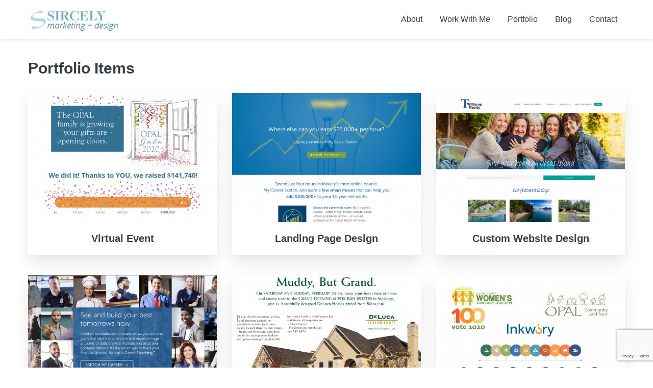

--- FILE ---
content_type: text/html; charset=utf-8
request_url: https://www.google.com/recaptcha/api2/anchor?ar=1&k=6LdkIV0UAAAAABtNVAAP99TC6f_18LiETnPK6ziX&co=aHR0cHM6Ly9zaXJjZWx5LmNvbTo0NDM.&hl=en&v=PoyoqOPhxBO7pBk68S4YbpHZ&size=invisible&anchor-ms=20000&execute-ms=30000&cb=hxe0jo3fkajy
body_size: 48797
content:
<!DOCTYPE HTML><html dir="ltr" lang="en"><head><meta http-equiv="Content-Type" content="text/html; charset=UTF-8">
<meta http-equiv="X-UA-Compatible" content="IE=edge">
<title>reCAPTCHA</title>
<style type="text/css">
/* cyrillic-ext */
@font-face {
  font-family: 'Roboto';
  font-style: normal;
  font-weight: 400;
  font-stretch: 100%;
  src: url(//fonts.gstatic.com/s/roboto/v48/KFO7CnqEu92Fr1ME7kSn66aGLdTylUAMa3GUBHMdazTgWw.woff2) format('woff2');
  unicode-range: U+0460-052F, U+1C80-1C8A, U+20B4, U+2DE0-2DFF, U+A640-A69F, U+FE2E-FE2F;
}
/* cyrillic */
@font-face {
  font-family: 'Roboto';
  font-style: normal;
  font-weight: 400;
  font-stretch: 100%;
  src: url(//fonts.gstatic.com/s/roboto/v48/KFO7CnqEu92Fr1ME7kSn66aGLdTylUAMa3iUBHMdazTgWw.woff2) format('woff2');
  unicode-range: U+0301, U+0400-045F, U+0490-0491, U+04B0-04B1, U+2116;
}
/* greek-ext */
@font-face {
  font-family: 'Roboto';
  font-style: normal;
  font-weight: 400;
  font-stretch: 100%;
  src: url(//fonts.gstatic.com/s/roboto/v48/KFO7CnqEu92Fr1ME7kSn66aGLdTylUAMa3CUBHMdazTgWw.woff2) format('woff2');
  unicode-range: U+1F00-1FFF;
}
/* greek */
@font-face {
  font-family: 'Roboto';
  font-style: normal;
  font-weight: 400;
  font-stretch: 100%;
  src: url(//fonts.gstatic.com/s/roboto/v48/KFO7CnqEu92Fr1ME7kSn66aGLdTylUAMa3-UBHMdazTgWw.woff2) format('woff2');
  unicode-range: U+0370-0377, U+037A-037F, U+0384-038A, U+038C, U+038E-03A1, U+03A3-03FF;
}
/* math */
@font-face {
  font-family: 'Roboto';
  font-style: normal;
  font-weight: 400;
  font-stretch: 100%;
  src: url(//fonts.gstatic.com/s/roboto/v48/KFO7CnqEu92Fr1ME7kSn66aGLdTylUAMawCUBHMdazTgWw.woff2) format('woff2');
  unicode-range: U+0302-0303, U+0305, U+0307-0308, U+0310, U+0312, U+0315, U+031A, U+0326-0327, U+032C, U+032F-0330, U+0332-0333, U+0338, U+033A, U+0346, U+034D, U+0391-03A1, U+03A3-03A9, U+03B1-03C9, U+03D1, U+03D5-03D6, U+03F0-03F1, U+03F4-03F5, U+2016-2017, U+2034-2038, U+203C, U+2040, U+2043, U+2047, U+2050, U+2057, U+205F, U+2070-2071, U+2074-208E, U+2090-209C, U+20D0-20DC, U+20E1, U+20E5-20EF, U+2100-2112, U+2114-2115, U+2117-2121, U+2123-214F, U+2190, U+2192, U+2194-21AE, U+21B0-21E5, U+21F1-21F2, U+21F4-2211, U+2213-2214, U+2216-22FF, U+2308-230B, U+2310, U+2319, U+231C-2321, U+2336-237A, U+237C, U+2395, U+239B-23B7, U+23D0, U+23DC-23E1, U+2474-2475, U+25AF, U+25B3, U+25B7, U+25BD, U+25C1, U+25CA, U+25CC, U+25FB, U+266D-266F, U+27C0-27FF, U+2900-2AFF, U+2B0E-2B11, U+2B30-2B4C, U+2BFE, U+3030, U+FF5B, U+FF5D, U+1D400-1D7FF, U+1EE00-1EEFF;
}
/* symbols */
@font-face {
  font-family: 'Roboto';
  font-style: normal;
  font-weight: 400;
  font-stretch: 100%;
  src: url(//fonts.gstatic.com/s/roboto/v48/KFO7CnqEu92Fr1ME7kSn66aGLdTylUAMaxKUBHMdazTgWw.woff2) format('woff2');
  unicode-range: U+0001-000C, U+000E-001F, U+007F-009F, U+20DD-20E0, U+20E2-20E4, U+2150-218F, U+2190, U+2192, U+2194-2199, U+21AF, U+21E6-21F0, U+21F3, U+2218-2219, U+2299, U+22C4-22C6, U+2300-243F, U+2440-244A, U+2460-24FF, U+25A0-27BF, U+2800-28FF, U+2921-2922, U+2981, U+29BF, U+29EB, U+2B00-2BFF, U+4DC0-4DFF, U+FFF9-FFFB, U+10140-1018E, U+10190-1019C, U+101A0, U+101D0-101FD, U+102E0-102FB, U+10E60-10E7E, U+1D2C0-1D2D3, U+1D2E0-1D37F, U+1F000-1F0FF, U+1F100-1F1AD, U+1F1E6-1F1FF, U+1F30D-1F30F, U+1F315, U+1F31C, U+1F31E, U+1F320-1F32C, U+1F336, U+1F378, U+1F37D, U+1F382, U+1F393-1F39F, U+1F3A7-1F3A8, U+1F3AC-1F3AF, U+1F3C2, U+1F3C4-1F3C6, U+1F3CA-1F3CE, U+1F3D4-1F3E0, U+1F3ED, U+1F3F1-1F3F3, U+1F3F5-1F3F7, U+1F408, U+1F415, U+1F41F, U+1F426, U+1F43F, U+1F441-1F442, U+1F444, U+1F446-1F449, U+1F44C-1F44E, U+1F453, U+1F46A, U+1F47D, U+1F4A3, U+1F4B0, U+1F4B3, U+1F4B9, U+1F4BB, U+1F4BF, U+1F4C8-1F4CB, U+1F4D6, U+1F4DA, U+1F4DF, U+1F4E3-1F4E6, U+1F4EA-1F4ED, U+1F4F7, U+1F4F9-1F4FB, U+1F4FD-1F4FE, U+1F503, U+1F507-1F50B, U+1F50D, U+1F512-1F513, U+1F53E-1F54A, U+1F54F-1F5FA, U+1F610, U+1F650-1F67F, U+1F687, U+1F68D, U+1F691, U+1F694, U+1F698, U+1F6AD, U+1F6B2, U+1F6B9-1F6BA, U+1F6BC, U+1F6C6-1F6CF, U+1F6D3-1F6D7, U+1F6E0-1F6EA, U+1F6F0-1F6F3, U+1F6F7-1F6FC, U+1F700-1F7FF, U+1F800-1F80B, U+1F810-1F847, U+1F850-1F859, U+1F860-1F887, U+1F890-1F8AD, U+1F8B0-1F8BB, U+1F8C0-1F8C1, U+1F900-1F90B, U+1F93B, U+1F946, U+1F984, U+1F996, U+1F9E9, U+1FA00-1FA6F, U+1FA70-1FA7C, U+1FA80-1FA89, U+1FA8F-1FAC6, U+1FACE-1FADC, U+1FADF-1FAE9, U+1FAF0-1FAF8, U+1FB00-1FBFF;
}
/* vietnamese */
@font-face {
  font-family: 'Roboto';
  font-style: normal;
  font-weight: 400;
  font-stretch: 100%;
  src: url(//fonts.gstatic.com/s/roboto/v48/KFO7CnqEu92Fr1ME7kSn66aGLdTylUAMa3OUBHMdazTgWw.woff2) format('woff2');
  unicode-range: U+0102-0103, U+0110-0111, U+0128-0129, U+0168-0169, U+01A0-01A1, U+01AF-01B0, U+0300-0301, U+0303-0304, U+0308-0309, U+0323, U+0329, U+1EA0-1EF9, U+20AB;
}
/* latin-ext */
@font-face {
  font-family: 'Roboto';
  font-style: normal;
  font-weight: 400;
  font-stretch: 100%;
  src: url(//fonts.gstatic.com/s/roboto/v48/KFO7CnqEu92Fr1ME7kSn66aGLdTylUAMa3KUBHMdazTgWw.woff2) format('woff2');
  unicode-range: U+0100-02BA, U+02BD-02C5, U+02C7-02CC, U+02CE-02D7, U+02DD-02FF, U+0304, U+0308, U+0329, U+1D00-1DBF, U+1E00-1E9F, U+1EF2-1EFF, U+2020, U+20A0-20AB, U+20AD-20C0, U+2113, U+2C60-2C7F, U+A720-A7FF;
}
/* latin */
@font-face {
  font-family: 'Roboto';
  font-style: normal;
  font-weight: 400;
  font-stretch: 100%;
  src: url(//fonts.gstatic.com/s/roboto/v48/KFO7CnqEu92Fr1ME7kSn66aGLdTylUAMa3yUBHMdazQ.woff2) format('woff2');
  unicode-range: U+0000-00FF, U+0131, U+0152-0153, U+02BB-02BC, U+02C6, U+02DA, U+02DC, U+0304, U+0308, U+0329, U+2000-206F, U+20AC, U+2122, U+2191, U+2193, U+2212, U+2215, U+FEFF, U+FFFD;
}
/* cyrillic-ext */
@font-face {
  font-family: 'Roboto';
  font-style: normal;
  font-weight: 500;
  font-stretch: 100%;
  src: url(//fonts.gstatic.com/s/roboto/v48/KFO7CnqEu92Fr1ME7kSn66aGLdTylUAMa3GUBHMdazTgWw.woff2) format('woff2');
  unicode-range: U+0460-052F, U+1C80-1C8A, U+20B4, U+2DE0-2DFF, U+A640-A69F, U+FE2E-FE2F;
}
/* cyrillic */
@font-face {
  font-family: 'Roboto';
  font-style: normal;
  font-weight: 500;
  font-stretch: 100%;
  src: url(//fonts.gstatic.com/s/roboto/v48/KFO7CnqEu92Fr1ME7kSn66aGLdTylUAMa3iUBHMdazTgWw.woff2) format('woff2');
  unicode-range: U+0301, U+0400-045F, U+0490-0491, U+04B0-04B1, U+2116;
}
/* greek-ext */
@font-face {
  font-family: 'Roboto';
  font-style: normal;
  font-weight: 500;
  font-stretch: 100%;
  src: url(//fonts.gstatic.com/s/roboto/v48/KFO7CnqEu92Fr1ME7kSn66aGLdTylUAMa3CUBHMdazTgWw.woff2) format('woff2');
  unicode-range: U+1F00-1FFF;
}
/* greek */
@font-face {
  font-family: 'Roboto';
  font-style: normal;
  font-weight: 500;
  font-stretch: 100%;
  src: url(//fonts.gstatic.com/s/roboto/v48/KFO7CnqEu92Fr1ME7kSn66aGLdTylUAMa3-UBHMdazTgWw.woff2) format('woff2');
  unicode-range: U+0370-0377, U+037A-037F, U+0384-038A, U+038C, U+038E-03A1, U+03A3-03FF;
}
/* math */
@font-face {
  font-family: 'Roboto';
  font-style: normal;
  font-weight: 500;
  font-stretch: 100%;
  src: url(//fonts.gstatic.com/s/roboto/v48/KFO7CnqEu92Fr1ME7kSn66aGLdTylUAMawCUBHMdazTgWw.woff2) format('woff2');
  unicode-range: U+0302-0303, U+0305, U+0307-0308, U+0310, U+0312, U+0315, U+031A, U+0326-0327, U+032C, U+032F-0330, U+0332-0333, U+0338, U+033A, U+0346, U+034D, U+0391-03A1, U+03A3-03A9, U+03B1-03C9, U+03D1, U+03D5-03D6, U+03F0-03F1, U+03F4-03F5, U+2016-2017, U+2034-2038, U+203C, U+2040, U+2043, U+2047, U+2050, U+2057, U+205F, U+2070-2071, U+2074-208E, U+2090-209C, U+20D0-20DC, U+20E1, U+20E5-20EF, U+2100-2112, U+2114-2115, U+2117-2121, U+2123-214F, U+2190, U+2192, U+2194-21AE, U+21B0-21E5, U+21F1-21F2, U+21F4-2211, U+2213-2214, U+2216-22FF, U+2308-230B, U+2310, U+2319, U+231C-2321, U+2336-237A, U+237C, U+2395, U+239B-23B7, U+23D0, U+23DC-23E1, U+2474-2475, U+25AF, U+25B3, U+25B7, U+25BD, U+25C1, U+25CA, U+25CC, U+25FB, U+266D-266F, U+27C0-27FF, U+2900-2AFF, U+2B0E-2B11, U+2B30-2B4C, U+2BFE, U+3030, U+FF5B, U+FF5D, U+1D400-1D7FF, U+1EE00-1EEFF;
}
/* symbols */
@font-face {
  font-family: 'Roboto';
  font-style: normal;
  font-weight: 500;
  font-stretch: 100%;
  src: url(//fonts.gstatic.com/s/roboto/v48/KFO7CnqEu92Fr1ME7kSn66aGLdTylUAMaxKUBHMdazTgWw.woff2) format('woff2');
  unicode-range: U+0001-000C, U+000E-001F, U+007F-009F, U+20DD-20E0, U+20E2-20E4, U+2150-218F, U+2190, U+2192, U+2194-2199, U+21AF, U+21E6-21F0, U+21F3, U+2218-2219, U+2299, U+22C4-22C6, U+2300-243F, U+2440-244A, U+2460-24FF, U+25A0-27BF, U+2800-28FF, U+2921-2922, U+2981, U+29BF, U+29EB, U+2B00-2BFF, U+4DC0-4DFF, U+FFF9-FFFB, U+10140-1018E, U+10190-1019C, U+101A0, U+101D0-101FD, U+102E0-102FB, U+10E60-10E7E, U+1D2C0-1D2D3, U+1D2E0-1D37F, U+1F000-1F0FF, U+1F100-1F1AD, U+1F1E6-1F1FF, U+1F30D-1F30F, U+1F315, U+1F31C, U+1F31E, U+1F320-1F32C, U+1F336, U+1F378, U+1F37D, U+1F382, U+1F393-1F39F, U+1F3A7-1F3A8, U+1F3AC-1F3AF, U+1F3C2, U+1F3C4-1F3C6, U+1F3CA-1F3CE, U+1F3D4-1F3E0, U+1F3ED, U+1F3F1-1F3F3, U+1F3F5-1F3F7, U+1F408, U+1F415, U+1F41F, U+1F426, U+1F43F, U+1F441-1F442, U+1F444, U+1F446-1F449, U+1F44C-1F44E, U+1F453, U+1F46A, U+1F47D, U+1F4A3, U+1F4B0, U+1F4B3, U+1F4B9, U+1F4BB, U+1F4BF, U+1F4C8-1F4CB, U+1F4D6, U+1F4DA, U+1F4DF, U+1F4E3-1F4E6, U+1F4EA-1F4ED, U+1F4F7, U+1F4F9-1F4FB, U+1F4FD-1F4FE, U+1F503, U+1F507-1F50B, U+1F50D, U+1F512-1F513, U+1F53E-1F54A, U+1F54F-1F5FA, U+1F610, U+1F650-1F67F, U+1F687, U+1F68D, U+1F691, U+1F694, U+1F698, U+1F6AD, U+1F6B2, U+1F6B9-1F6BA, U+1F6BC, U+1F6C6-1F6CF, U+1F6D3-1F6D7, U+1F6E0-1F6EA, U+1F6F0-1F6F3, U+1F6F7-1F6FC, U+1F700-1F7FF, U+1F800-1F80B, U+1F810-1F847, U+1F850-1F859, U+1F860-1F887, U+1F890-1F8AD, U+1F8B0-1F8BB, U+1F8C0-1F8C1, U+1F900-1F90B, U+1F93B, U+1F946, U+1F984, U+1F996, U+1F9E9, U+1FA00-1FA6F, U+1FA70-1FA7C, U+1FA80-1FA89, U+1FA8F-1FAC6, U+1FACE-1FADC, U+1FADF-1FAE9, U+1FAF0-1FAF8, U+1FB00-1FBFF;
}
/* vietnamese */
@font-face {
  font-family: 'Roboto';
  font-style: normal;
  font-weight: 500;
  font-stretch: 100%;
  src: url(//fonts.gstatic.com/s/roboto/v48/KFO7CnqEu92Fr1ME7kSn66aGLdTylUAMa3OUBHMdazTgWw.woff2) format('woff2');
  unicode-range: U+0102-0103, U+0110-0111, U+0128-0129, U+0168-0169, U+01A0-01A1, U+01AF-01B0, U+0300-0301, U+0303-0304, U+0308-0309, U+0323, U+0329, U+1EA0-1EF9, U+20AB;
}
/* latin-ext */
@font-face {
  font-family: 'Roboto';
  font-style: normal;
  font-weight: 500;
  font-stretch: 100%;
  src: url(//fonts.gstatic.com/s/roboto/v48/KFO7CnqEu92Fr1ME7kSn66aGLdTylUAMa3KUBHMdazTgWw.woff2) format('woff2');
  unicode-range: U+0100-02BA, U+02BD-02C5, U+02C7-02CC, U+02CE-02D7, U+02DD-02FF, U+0304, U+0308, U+0329, U+1D00-1DBF, U+1E00-1E9F, U+1EF2-1EFF, U+2020, U+20A0-20AB, U+20AD-20C0, U+2113, U+2C60-2C7F, U+A720-A7FF;
}
/* latin */
@font-face {
  font-family: 'Roboto';
  font-style: normal;
  font-weight: 500;
  font-stretch: 100%;
  src: url(//fonts.gstatic.com/s/roboto/v48/KFO7CnqEu92Fr1ME7kSn66aGLdTylUAMa3yUBHMdazQ.woff2) format('woff2');
  unicode-range: U+0000-00FF, U+0131, U+0152-0153, U+02BB-02BC, U+02C6, U+02DA, U+02DC, U+0304, U+0308, U+0329, U+2000-206F, U+20AC, U+2122, U+2191, U+2193, U+2212, U+2215, U+FEFF, U+FFFD;
}
/* cyrillic-ext */
@font-face {
  font-family: 'Roboto';
  font-style: normal;
  font-weight: 900;
  font-stretch: 100%;
  src: url(//fonts.gstatic.com/s/roboto/v48/KFO7CnqEu92Fr1ME7kSn66aGLdTylUAMa3GUBHMdazTgWw.woff2) format('woff2');
  unicode-range: U+0460-052F, U+1C80-1C8A, U+20B4, U+2DE0-2DFF, U+A640-A69F, U+FE2E-FE2F;
}
/* cyrillic */
@font-face {
  font-family: 'Roboto';
  font-style: normal;
  font-weight: 900;
  font-stretch: 100%;
  src: url(//fonts.gstatic.com/s/roboto/v48/KFO7CnqEu92Fr1ME7kSn66aGLdTylUAMa3iUBHMdazTgWw.woff2) format('woff2');
  unicode-range: U+0301, U+0400-045F, U+0490-0491, U+04B0-04B1, U+2116;
}
/* greek-ext */
@font-face {
  font-family: 'Roboto';
  font-style: normal;
  font-weight: 900;
  font-stretch: 100%;
  src: url(//fonts.gstatic.com/s/roboto/v48/KFO7CnqEu92Fr1ME7kSn66aGLdTylUAMa3CUBHMdazTgWw.woff2) format('woff2');
  unicode-range: U+1F00-1FFF;
}
/* greek */
@font-face {
  font-family: 'Roboto';
  font-style: normal;
  font-weight: 900;
  font-stretch: 100%;
  src: url(//fonts.gstatic.com/s/roboto/v48/KFO7CnqEu92Fr1ME7kSn66aGLdTylUAMa3-UBHMdazTgWw.woff2) format('woff2');
  unicode-range: U+0370-0377, U+037A-037F, U+0384-038A, U+038C, U+038E-03A1, U+03A3-03FF;
}
/* math */
@font-face {
  font-family: 'Roboto';
  font-style: normal;
  font-weight: 900;
  font-stretch: 100%;
  src: url(//fonts.gstatic.com/s/roboto/v48/KFO7CnqEu92Fr1ME7kSn66aGLdTylUAMawCUBHMdazTgWw.woff2) format('woff2');
  unicode-range: U+0302-0303, U+0305, U+0307-0308, U+0310, U+0312, U+0315, U+031A, U+0326-0327, U+032C, U+032F-0330, U+0332-0333, U+0338, U+033A, U+0346, U+034D, U+0391-03A1, U+03A3-03A9, U+03B1-03C9, U+03D1, U+03D5-03D6, U+03F0-03F1, U+03F4-03F5, U+2016-2017, U+2034-2038, U+203C, U+2040, U+2043, U+2047, U+2050, U+2057, U+205F, U+2070-2071, U+2074-208E, U+2090-209C, U+20D0-20DC, U+20E1, U+20E5-20EF, U+2100-2112, U+2114-2115, U+2117-2121, U+2123-214F, U+2190, U+2192, U+2194-21AE, U+21B0-21E5, U+21F1-21F2, U+21F4-2211, U+2213-2214, U+2216-22FF, U+2308-230B, U+2310, U+2319, U+231C-2321, U+2336-237A, U+237C, U+2395, U+239B-23B7, U+23D0, U+23DC-23E1, U+2474-2475, U+25AF, U+25B3, U+25B7, U+25BD, U+25C1, U+25CA, U+25CC, U+25FB, U+266D-266F, U+27C0-27FF, U+2900-2AFF, U+2B0E-2B11, U+2B30-2B4C, U+2BFE, U+3030, U+FF5B, U+FF5D, U+1D400-1D7FF, U+1EE00-1EEFF;
}
/* symbols */
@font-face {
  font-family: 'Roboto';
  font-style: normal;
  font-weight: 900;
  font-stretch: 100%;
  src: url(//fonts.gstatic.com/s/roboto/v48/KFO7CnqEu92Fr1ME7kSn66aGLdTylUAMaxKUBHMdazTgWw.woff2) format('woff2');
  unicode-range: U+0001-000C, U+000E-001F, U+007F-009F, U+20DD-20E0, U+20E2-20E4, U+2150-218F, U+2190, U+2192, U+2194-2199, U+21AF, U+21E6-21F0, U+21F3, U+2218-2219, U+2299, U+22C4-22C6, U+2300-243F, U+2440-244A, U+2460-24FF, U+25A0-27BF, U+2800-28FF, U+2921-2922, U+2981, U+29BF, U+29EB, U+2B00-2BFF, U+4DC0-4DFF, U+FFF9-FFFB, U+10140-1018E, U+10190-1019C, U+101A0, U+101D0-101FD, U+102E0-102FB, U+10E60-10E7E, U+1D2C0-1D2D3, U+1D2E0-1D37F, U+1F000-1F0FF, U+1F100-1F1AD, U+1F1E6-1F1FF, U+1F30D-1F30F, U+1F315, U+1F31C, U+1F31E, U+1F320-1F32C, U+1F336, U+1F378, U+1F37D, U+1F382, U+1F393-1F39F, U+1F3A7-1F3A8, U+1F3AC-1F3AF, U+1F3C2, U+1F3C4-1F3C6, U+1F3CA-1F3CE, U+1F3D4-1F3E0, U+1F3ED, U+1F3F1-1F3F3, U+1F3F5-1F3F7, U+1F408, U+1F415, U+1F41F, U+1F426, U+1F43F, U+1F441-1F442, U+1F444, U+1F446-1F449, U+1F44C-1F44E, U+1F453, U+1F46A, U+1F47D, U+1F4A3, U+1F4B0, U+1F4B3, U+1F4B9, U+1F4BB, U+1F4BF, U+1F4C8-1F4CB, U+1F4D6, U+1F4DA, U+1F4DF, U+1F4E3-1F4E6, U+1F4EA-1F4ED, U+1F4F7, U+1F4F9-1F4FB, U+1F4FD-1F4FE, U+1F503, U+1F507-1F50B, U+1F50D, U+1F512-1F513, U+1F53E-1F54A, U+1F54F-1F5FA, U+1F610, U+1F650-1F67F, U+1F687, U+1F68D, U+1F691, U+1F694, U+1F698, U+1F6AD, U+1F6B2, U+1F6B9-1F6BA, U+1F6BC, U+1F6C6-1F6CF, U+1F6D3-1F6D7, U+1F6E0-1F6EA, U+1F6F0-1F6F3, U+1F6F7-1F6FC, U+1F700-1F7FF, U+1F800-1F80B, U+1F810-1F847, U+1F850-1F859, U+1F860-1F887, U+1F890-1F8AD, U+1F8B0-1F8BB, U+1F8C0-1F8C1, U+1F900-1F90B, U+1F93B, U+1F946, U+1F984, U+1F996, U+1F9E9, U+1FA00-1FA6F, U+1FA70-1FA7C, U+1FA80-1FA89, U+1FA8F-1FAC6, U+1FACE-1FADC, U+1FADF-1FAE9, U+1FAF0-1FAF8, U+1FB00-1FBFF;
}
/* vietnamese */
@font-face {
  font-family: 'Roboto';
  font-style: normal;
  font-weight: 900;
  font-stretch: 100%;
  src: url(//fonts.gstatic.com/s/roboto/v48/KFO7CnqEu92Fr1ME7kSn66aGLdTylUAMa3OUBHMdazTgWw.woff2) format('woff2');
  unicode-range: U+0102-0103, U+0110-0111, U+0128-0129, U+0168-0169, U+01A0-01A1, U+01AF-01B0, U+0300-0301, U+0303-0304, U+0308-0309, U+0323, U+0329, U+1EA0-1EF9, U+20AB;
}
/* latin-ext */
@font-face {
  font-family: 'Roboto';
  font-style: normal;
  font-weight: 900;
  font-stretch: 100%;
  src: url(//fonts.gstatic.com/s/roboto/v48/KFO7CnqEu92Fr1ME7kSn66aGLdTylUAMa3KUBHMdazTgWw.woff2) format('woff2');
  unicode-range: U+0100-02BA, U+02BD-02C5, U+02C7-02CC, U+02CE-02D7, U+02DD-02FF, U+0304, U+0308, U+0329, U+1D00-1DBF, U+1E00-1E9F, U+1EF2-1EFF, U+2020, U+20A0-20AB, U+20AD-20C0, U+2113, U+2C60-2C7F, U+A720-A7FF;
}
/* latin */
@font-face {
  font-family: 'Roboto';
  font-style: normal;
  font-weight: 900;
  font-stretch: 100%;
  src: url(//fonts.gstatic.com/s/roboto/v48/KFO7CnqEu92Fr1ME7kSn66aGLdTylUAMa3yUBHMdazQ.woff2) format('woff2');
  unicode-range: U+0000-00FF, U+0131, U+0152-0153, U+02BB-02BC, U+02C6, U+02DA, U+02DC, U+0304, U+0308, U+0329, U+2000-206F, U+20AC, U+2122, U+2191, U+2193, U+2212, U+2215, U+FEFF, U+FFFD;
}

</style>
<link rel="stylesheet" type="text/css" href="https://www.gstatic.com/recaptcha/releases/PoyoqOPhxBO7pBk68S4YbpHZ/styles__ltr.css">
<script nonce="YWYUv1u6SnBhaC76984YgA" type="text/javascript">window['__recaptcha_api'] = 'https://www.google.com/recaptcha/api2/';</script>
<script type="text/javascript" src="https://www.gstatic.com/recaptcha/releases/PoyoqOPhxBO7pBk68S4YbpHZ/recaptcha__en.js" nonce="YWYUv1u6SnBhaC76984YgA">
      
    </script></head>
<body><div id="rc-anchor-alert" class="rc-anchor-alert"></div>
<input type="hidden" id="recaptcha-token" value="[base64]">
<script type="text/javascript" nonce="YWYUv1u6SnBhaC76984YgA">
      recaptcha.anchor.Main.init("[\x22ainput\x22,[\x22bgdata\x22,\x22\x22,\[base64]/[base64]/[base64]/[base64]/[base64]/[base64]/KGcoTywyNTMsTy5PKSxVRyhPLEMpKTpnKE8sMjUzLEMpLE8pKSxsKSksTykpfSxieT1mdW5jdGlvbihDLE8sdSxsKXtmb3IobD0odT1SKEMpLDApO08+MDtPLS0pbD1sPDw4fFooQyk7ZyhDLHUsbCl9LFVHPWZ1bmN0aW9uKEMsTyl7Qy5pLmxlbmd0aD4xMDQ/[base64]/[base64]/[base64]/[base64]/[base64]/[base64]/[base64]\\u003d\x22,\[base64]\\u003d\x22,\x22w5/Dv8KRV1nCosKqw7XDswTChXrDiCLCjTcWwpfCq8Kaw73DlzcaKUdPwpxJTMKTwrYqwrPDpz7DrifDvV5+VDrCtsKVw4rDocOhXz7DhHLCoXvDuSDCo8KIXsKsLsOzwpZCM8Kow5BwSMKjwrY/VsOpw5JgQGRlfG/CpsOhHSDCmjnDp0/Doh3DsGlFN8KEWTANw43DgsKUw5Fuwo9SDsOyVwnDpy7CmMK6w6hjeE3DjMOOwo4/csORwrjDgsKmYMOxwpvCgQYLwoTDlUlMMsOqwpnCu8OUIcKbEsO5w5YOSMK5w4BTcsOYwqPDhTbCn8KeJWvCrsKpUMOxG8OHw57DjcOjcizDqsOfwoDCp8O4WMKiwqXDmsO4w4l5wp49ExsXw69YRlcaQi/Di1XDnMO4I8KnYsOWw7Y/GsOpMcKqw5oGwpnCqMKmw7nDnjbDt8OoaMK6fD9rZwHDscO3JMOUw63DncKwwpZ4w5XDgw40PUzChSY4RUQAA20Bw742E8OlwplkJBzCgCPDhcOdwp1ewqxyNsK4JVHDozk8bsK+dh1Gw5rCjMOed8KaVGtEw7tWIm/[base64]/CrsKEw7DDsR4pTncTw4RZwqzDmMKowosVGMOLwo7Dng9+wqrCi1XDvivDjcKrw5oVwqgpU1BowqZVGsKPwpIcYWXCoCrCjHR2w6xBwpdrHnDDpxDDgsKpwoBoC8OKwq/CtMOEYTgNw4tgcBMGw5YKNMK1w65mwo5ewog3WsK9OsKwwrBQUCBHLWfCsjJWB3fDuMKVDcKnMcO5GcKCC1EEw5wTVA/[base64]/CulAiQwFyHz/DmsOOw7jDtcKww7RaQMO/cWFXwoTDkgFyw4fDscKrGxTDpMK6wrYbeXbCgyN4w4kAwprCnnkedcOfS2pTw5g6F8KLwosOwqtRW8OUWsOew4J/IS3DonHCmcKFM8K2B8KXdsKew5DCgcO2wqgIw6vDhXYhw4vDoD7Cm0oQw4o/IcKpMBfCmsK/[base64]/wo7CgA4jw47Cu8K0IkTDgMKGw7XDsMOswrDCoMKuwqVSwoJRw4XDjVpkwoDDmHwTw4zDp8KkwoxJw5zCgQAfwp/CvVrCt8KnwqQww44od8OWJh1gwpHDgznCiE3DnWfDp17CicKJBEhYw60Hw4/CrRvDkMOAw6M6wqRdccOKwrvDqsK0wpHDugQkwo3DgcOiEQsLwoXCgRt6ZGZaw7TCqGQ7PnPDig3CvHbCmcOJw7TDk0/DsSDDlsOBHQpIw6TCv8OMwpPDjMOKV8KGwqcvFyHDv2JpwrXDowhzTcK3YMOmTh/[base64]/w4drw4vDjD3Dug7Cn13Ct8OiB8Ksw4pOwpHDtMO0EcOnPT4OLsKsXwtSdMOkPsOOT8OzKMOEwp7DqGzDvcKPw7rCnRTDig5wUhXCogUaw5Nqw4AEwq/CpCrDkDnDv8K/AMOswoduwq7DnMKqw7XDmUh8aMKJB8Kpw5jCqMOfDDtQC3DCo1IiwrHDlGl2w77Cj3fCknx5w6YcJ2jCvsOywrcOw7PDglhPJMKpOMKQJsKAeStLMcKAVMO8w6ZEdCDDv0rCu8KLYXNvBC1jwqgmD8KHw5Ztw6TCj0F6w4DDvwXDmcO/[base64]/Dn8OJwppjwrnCn8KRYMK8wpplccO7w6fCmjc2DsK+woY9w7smw4bDg8O8wpFOEcO8YMO8wozCij7DkFTDhmIjbg0ZMU/CtMKSNsO0JHhkL1LDhg9bDmcxw6I5OXXDqDIMAgLCsCNbw4BrwphQI8OJJcO6wqzDpcO7acKUw7QhOiUFT8K9wpLDnMOPwp5jw6cgw7rDrsKEWcOOw4oCD8KEwoQcw5XChsOew48SBsK6dsKgIsOMw7Rnw5hQw5Rzw7TCgQ0vw4nDu8Oew7dTdcOPJg/DscOPDC3CvQfDo8OnwrTCsRsVw6nDgsODasOdPcO4woQBGGV1w53CgcKowoAUNkLCl8Kqw47DhlxqwqPCtcObZw/[base64]/DtcO0wqzCo8KieCRfw5wqVGnDlsKRwrrCu8Olw6/DmcO9w43ConDDnB0Uw6/Dn8KIEVZrVCnCkjZLwpjDg8Kpwr/CryzCtcK1w4wywpPCosKdwoNsJ8O1wq7CnRDDqBfDs1x1UBfDs249aicnwqBYLcOdXCsPZlbDkMOvw5orw653w5bDrVjDi2bDq8Olw6TCs8K5w5AqD8OyTcOOIFFRPsKTw4vClmRoHVbDo8KEYnnCh8KSwq0yw7bDuBbChynCvA3DiE/[base64]/CvSUiwrVZO8KhwrfCgnh9w78FesOKa2YGTXRqwqjDiVgjIcOiRMK/HkIQU0hLFcKCw4TCksK5bMKIPTw2Hn7CuAIvfC7Ds8KOwo/CvnbDsX7Dt8KLwovCpTnDng/CoMOOHcKRP8KbwqTChMOkIMKWYsO1w7PCpgXChGnCnHE2w6/Cj8OEKQpXwo7Djh5Vw49iw6tKwoldECAPw7BXw5pXUHlTf3/[base64]/DiwEVw7J+XGwrI1rDjsOFTMKew6x4w4rCkQXDuUTDsAJ4J8KGS10lZlJVVMKBJ8OSw4nCvT/CvsOTwpNHw4zCgTTDicOoWcOXM8OrAndqXE0pw5M9ZFLCusKRYTU5w47DiCdjTcOzeFTDjxLDtXAyKsOrYTPDncORwoDCh3QSwoXDmgduIcOtJUQtcnfCjMKJwrJmUzPDssO2wp7Cv8O6w44BwpHDg8OGwpfDiCLDjsOGw6vDpT/DmMOowrHDvcOBF3fDhMKaLMOsw5IcR8KAAsOqNMKsP0Ytwpk4VMO9NlfDg3TDo0vCl8KsThfChkLCicOdwpTDoE3CiMODwo88D0k2wq50w6UYwq/[base64]/wrXChMKDwq5qwqtyIETDqcKnwoM4JilfesKcwpXCj8OcBMOhRcK7wo0+LMKPw7zDtsKtPyt3w4zCtwZDazNTw53Ch8OVPsOGWzvCjF1JwqhsAhDCgMK4w4sUYjpyV8Oxw4sTJcKpaMKjw4JYw7RYOGTCrhBwwrrCh8KPIlg/w7ATwq8QasOiw7XCui/[base64]/[base64]/CiGDDuG8Sw4DDmCbCkErDlB4qwqXDnMKJw5ZyUzLDnxHCk8OBw5gkw5rDscKPw5LCr0fCpMO6wqfDosOzw5BMCBzCskzDqB1bPULDoVsEw7gUw7DCr3TCuVvCk8Kbwq7CvXMBw4nCp8K0woViZsOJw6kTOXTDsxoQQsKdw6suw5rCrcOgwq/DlcOrJXbDnsK9wq3CjTDDpsKnM8KKw4fCjsOdwo7CoxVLHcOvMy98w6IDwqstw5djw7wEw4/Cg1keGsOrwo9xw7JaN0NUwpLCoj/Cv8K7w7TCkzjDjMOvw4vDjcOSa1gdJUdOahYZNMO5wo7DqsKZw5E3cWQXCMKIwr0lbgzDv1dYUl3DuSRzPlYyw5vDrsKiEG55w6h1woRuwrbDj3vDosOtEyXCn8Oow7Y9wrEawrwrw6LCoQlZFMKZfcKmwptkw5J/J8OTUzYEfGPCsgTDqMOQwp/Dh3hYw7bClG3DmcOeLmfClMOgFMOYwo4pD3vDul0XbBTDqsKrU8KOwqVjwrAPNm1awozDoMK/F8Oewo9SwpHDt8K8VsOuRSQ/wqIkMsKkwq/CiTLCs8Oia8ORTnTDpnFNKsOPwoQ2w73Dg8KYBlRAGGtLwqd+w6ofCcKvw6MHwpfDhmdjwoDCtnNswovDhCF/SMKnw5rDj8K3wrHDlH8OHXDCmsKbYBpTIcK/HSbDiFfDocO4KVjCsT1EAlXDuDzDisOmwr/Dh8OLGGbCiRYIwoDDo3obwqLCpsKFwppnwrnDtSV9cS/[base64]/[base64]/[base64]/DlgJ+T1JZT8ORPXjDpsK6wqp1R8KjIG8UEsO7dMOmwq0eAkQdTcOXXFzCqwPCoMKqw4PCkcO6W8OiwodSwqPDicKSPAPCqsKsMMOJXjheccOdDknCgysdw7vDiSDDjVrCmCPDn3zDmlgJwq/DjCnDk8K9EW0RecK3wpAYw7ABw4HCkzwBw708JMK9BB7Cj8K8DcO/fWXDshHDpjYMBiwGAsOEaMKew5cDwp1eFMOgwpTDpV0GNHjDrsKnwpN5I8ORXVTDgsOMwr7Cu8KDwq1gwoV2GGJlVgTClB7DoD3DiFXCo8OyacO1eMKlKl3DgcKQVzrDpytmSmzCosKnNMKpwrM1HGtlcMO3ZcKRwoAUD8OCw5rDpEQ8Q1/CsxFTwrcTwrbChUXDpjQWw7VuwpzCn2/CssKvbMKywoHCkm5swrrDtlxOYcKjbm4ew7Fww7Qvw4Ubwpt5c8OJDMKNV8KZRcOnbcKDw7vDnRDDo2jCqsOawp/DhcKqLH/CkQsqwq/CrsOswrvCiMKDGBtpwptZwrDDuS8jAsOhw5nCiRIMwplTw60XasO7wrrDsEgHTUdjFMKZBcOAwok4EMOQAHLDksKmE8O9KMKYwpsiScOkYMKSwoBjRQDChB3DgkA7w61JBHHDucKoJMKHwro0DMKudsK/awTCmcOMF8KQw7HCucO+IFFuw6ZMwrXDgDRBwr7DmEFKwo3CgMOnM2NRfiUWa8OmTjvCrx9rdh50PxTDvS3Ck8OLGWkDwoRIC8OtGsKTW8OwwothwqfDv0BaPjfCjBReDjRJw7JedirCksK0F2LCsjBSwooxDw8ow4/[base64]/Cr8KEI8OMVcK3IMOPYMOSe0LDqClhw4lWVVTCvcK4cyUTGsKNQi7CisOpdMOAwpvDrsK+YCPDocKhHjnCqMKNw47Dm8ODwoY0ZcKewosqEi7CmzbCgV7CpsOHaMOpPcKDVRNEwrnDtBF9wpHCinBJHMOgw6IyQFp3wojDtsKgIcOpMkoWLEXClcKOwot5wp/[base64]/CisOhfVvCngB4RsOWKXvCnsOKDMODPMOuwrRmF8O3w7fCisO7wrPDjy5qAAfCtgU9wrRHw54ATMKYwr7CrsKkw4o9w43CoXg4w6zCu8KJwozDsHAnwoJxwplzK8O4w5DCnT7DlH/Cu8O8AsKMw7jCs8O8OMOvwoPDnMOhwqEswqJHDxLCrMKaLhYtw5PCu8O5wq/DksKAwr9QwpfDs8OQwpcZw4XCmcO/worCpsOtcTI9YgPDvsKWHMK6QSjDmyU0OVrCp1hzw5PCr3HCnMO7wp85woA5Z0pDU8K4w5wFD0JywojCizADw7LDicOLehdYwogbw6/[base64]/[base64]/aWkbw5x4AMKmRcKJE8OOA8OAGMOIwqPDvcOnDX7ClCwuw5jCr8O+YMKdw5hDw4HDosOJIzxwf8OSw5rCscO4fQovW8O8wo93wrXDtHXCgMOBwptTT8Ksb8O/HsKFwoTCvcOgfkRQw4QSw58BwpXDk3nCksKdTsOkw6TDiS8gwqF4w5xQwp1Dwp/DgVzDr1HCrFlOw4TCjcOTwoDDi3bCk8O/w53DgXTCi1jCnzrDjcOiZ3DDkwTDgcOvwpLCvsKpE8KxY8KPUsOFA8Ocw7LChcOawqXDjkM/AGsZHX58KcKNHsOvwqnDtcOxwokcwrTDt3dqPcK6W3FsH8OeCFBDw7gywqkMM8KJWcOmCsKXRMOOGcKjwo4oeXPCrsKww785QcKswoxzw4rDjlTCksOuw6bCj8KAw6vDg8Orw5gWwqlWYsKvwoJNeE3DpMOAPcOXwrAIwr7DtGLCj8Kvw5HDvyLCsMOWcRY/wpjDgxESV2FSZ05RcTZ5w6/DgV9tFMOjRcK7ERUxXsKww63Dr3JMSUzCjD5KXFsgCHzCv2vDlQnDlAvCu8K/WcONY8KsHsKlJ8KvRHJCGyNVQMKiLEAUw5bCkcOLbMOYwoBKw5Zkw73CncOdw58twrzDoDvChMKrOMOkw4RbO1E7HWbDpQdbH03DgSTCsHQiwqQSw4LCjzEQS8KtFsOYd8KDw6/DmH9BE37CrMOlwq03w7p6wpDCg8KGwoJrW1AbDcK/ZsKDwp5Aw51bw74hYsKXwo8Sw51twoEvw4XDrcOeJcOnfTBow57CocKLF8OwOjXCqMOiw4fDpsKdwpITcMODwrnCmybDrcKXw5DDq8O3XsOIwoLCscOoOcKwwrXDvMKjRMOKwq10NsKqwo/CicOpesOcVsOUBi7Di3E7w7hLw4fDtMKtIsKLw6vDl1ZmwrrCvsK/wq9MehfCqcOUaMKtw7bCp3PCqB4+woFywpQIw4p9AzPClmckw4TCrMKTSMKzGnLCv8KtwqI7w5DDuzJiwp9aFDDClUvCggBewokzwrJew74EdXjDjcOmw6YRThFkXFoGQ31rbMOSbj8Cw4N+w57Ci8OWw4NFMGwNw6M4Lg5YwonDqcOCPVHCg30gEsKgY2t2c8Onw6/[base64]/CoD4dXcKMTxU1wqt2woTDlxHDtMKrwrJVEcKKFHPChETCocKYUEvCrkXCs18QacOOVFF6Q0/DnsOQwpwSwqU8CsOEw4HCmzrDncOKw59ywq/CiHjDqB9jbRXCgFIlUsOnG8KBPcKMXMOIPsO5SmbCp8K/FcOUw7fDqsKQHsK+w7dADlzCvVHDs3vCisOEw54KHxDCo2rCilhQw49Tw7NdwrRsQEYJwpUsO8OPw6R5woFaJHLCqMOow4rDg8O7woIcbgHDmQkHGsOqXcOaw5USwr/CpcObNMO9w7/DqmLDpiHCok/[base64]/w4bClBN6w43DssO6w5nDlW/CpsOMQMKPLWdiBjUyWRN8w7V2YcKjGcOwworChMKZw7fDuQ/[base64]/DqgLDp8OYw5rCvXMDw68bN8O0wpLDlGIAwq/[base64]/CgMONPMOjw69qbCHDvsOxPcKHwp4Sw5E4w4/DrMOkwpwawqrDocK7w40yw4rDq8Kfwr3ClsKxw5sHMVLDusOZH8O3wpjDokAvwo7DrVdiw5pYw50SCsKNw64Cw5xcw6nCjDJTwovClcO1M3zCnDsnHRlbw5t/N8KOXSddw6Eaw7zDtMONEMKEBMORIwfDu8KWTSnCgcKSeXoANcORw7zDngzDpkU4O8KPQxfDjsOvJTcebcKEw47CuMOCbElFwp7ChhHDtcKCw4bCqsO+w4liw7XCnj95w6xbwpxGw7sRTHjCocK3wq8SwpVZHRxRw447asKUw5/[base64]/w7QUNMOqwrDDthXDshccAcOEwoxtAcKbcGDDkMKewrJVwoDCk8KBaw7DhMOpwr4kw4AKw6jCui4mRcONFylPfULDmsKZNwJkwrDDvcKKNMOsw6bCrigzC8KtR8Krw5XCnGwuQHXCrxAff8O3L8Kvwr5bGzLDl8O4SR4yehp4HzRnScK2HX/DvGzDsksnw4XDpnJ4wph+wo3Dlj/DiCNWI13Dj8K0bVvDjXwjw4LDnD3CnsOVW8KbLEBXw7/[base64]/[base64]/EMKDF3NPw6JPDMOnMRMgwp3Dt248XFVYw73Dgmw4wqQVw54ZPnITScK7wqRuwp4wdcKcw4gUHsK4KsKGHCfDhsOdYT1sw6bCiMOvfEUuDjTDu8OPw7tmAWkGwokywrTDscO8bMOUw6Fow7vDo3rClMKvw4PCvsOXYsOrZsO9w7rDtMKra8KRSsKowrvDoBvDpn/CpXFVHXfCucOewq3DiT/CsMORwq5tw4jCjWouw5DDoy8VJ8KmYV7DuEPDjQHDlz/CmcKGw7g8X8KBZ8OiDcKHFsOpwqXCksK/w7xEw757w6F6flDDgXDDtsOYZ8OAw6VSw6XDu37Dj8OAHk1oJsKOH8KyOCjCjMOdLyYrbMO/w5pySlDDjnkRwp0EWcKbFlR4w6vDv1DDuMO7wrJOP8OawrHDllUhw590dsOSBhHCtEXCh1cpa1vCkcOCw7LCj2Maa0koE8Kxwr81w6hKw7rDgE81IznCtR/DtMKzdCzDrsKywrcFw5Ipwqoewp8GcMKibWB/f8OkwqbCkXIdw73DiMOSwr5jTcKJfMOPw6kPwqPCqwzCp8Kww5fCgcOgwoFww7LDqMK8SgpRw5HDncKHw7RvScOCbXo4w4gEMXPDgsOBwpNFVMOeKXpJw7fDvlZIbzBxCsKLw6PDqQVAw7wfUMKzLsKnwoDDgkfCinDCm8Old8OKQC7CicKRwo/Cp1Uuw5dRw6cxKsKuwocQdBTCn2YaSyFqbcKGw7/ChWNzdHQVwq3Dr8Koc8OWwqbDiXjDmUrChMO0wpAMZWVCw7EANcKkLcOyw5zDrVQWL8K2woFnQ8OlwrPDhjPDt27CnXcVLsOJw4w2w49vwr1laAPCh8OzW3UKSMKETnx1w70NLCnCh8KGw6FEN8Oswp8gwqfDhMK3w5kvwqfCqT7CqcKrwrwpw6/[base64]/CnDjDmSfDosOdwp8CfFfCk8KSQBd/woRnwr4sw53CkMKdEC4/wr7ChsKUw4kBayfChMKuwo3ClGBpw63DrcKXJxZNQsO4GsONw4rDky/[base64]/DjEErwpUJYcKvw67Dr8OHFMOwwpnCisKBBUPCsG/CvynCmkjCsyUQw7tfQcOYG8O5w68kRsOqwoDCjcOkw6hKCFLDvMO6H2JaEcO7TsOPdTvCpUfChsKKw7AqEWLChBdswqYlFcKpWE1ywrfCjcOJNcKnwpbCvCl6F8KCcnYRdcKeUBzDiMKbdV7ChMKIwrdpbcKZwqrDlcOnOmUrfiTCg3lxfsKTQG3CjcO/wpHCo8OiN8Ozw61DbMKPUMKhW08/[base64]/wod7wrcYa8O6wofDvMOaCEN3Rh3CnjkXwrgTwrhqAMOXw6/[base64]/wrHCvXIDJ8OGCsK0w47DmcOxworDgsKewqAHQ8OEwpTChsK4WsKXw4MAeMKdw6fDtcOATcKMHw/CjAbClsOvw5NgcUIrSsK9w5zCp8KSwr1Tw7x1w4gpwrUlwrgXw55RGcK4F3oCwqrChMOZwrLCi8KzWTUrwrvCm8OXw4ZnUAXCjMOFwp0PX8K+KTZSL8OeASxwwoBTIsO3AAJVZ8KrwrdxH8KUWzHCn3Uiw6NdwoPDvcObw5DCnH3Ct8OIJ8Knwp/DiMK/dBrDocKdwoXClBnCqHQdw4nClw4Aw59oOz/[base64]/DgcORN8KFU8OJw47DjMOywrlrOcOyPMOGccOYwoxBw7psXRtZfS/DlMO+BV3CvcO0wokyw7/Cm8O9SH3DvQl9wqDCo14yKX4SLcKiWcKIQ3Zgw5LDiWFRw5rCniAcDMKWcS/DjsOuw5U/[base64]/Ciy/DtyxuI8K2H8OXwqnDgn7DhCROUwTDsRodw4Nlw7l9w4rCqWDDhsOpdCLCksOzwotfWsKbwq3Dp07CgsOLwr8Xw6AHV8KGBcOUJMKbS8KLGMOZXlfCr27CrcOmw7zDmBnCoD17w6RZO3jDvcKEw5jDh8OSVFXDqC/DisKEw7bDo0o0Q8KYw4IKw5bDnw3CtcKDwr8Xw6wqcX7CuRg5XyXDpMOXYsOSIcKhwpnDgDEuW8OIwogqw6bCoVImf8O1w60nwoXDhMKEw5l3wqs8GSJhw4QgMi/[base64]/CrRI/wrp4w4BKwpnDvwd8w5QEKzoywqoMT8OCw4jDqAAbw6E0NsOFwojChcOjwq7CuG1gUlonEQvCr8OsZ33DlgBhO8OSAsOZwq0Qwo7DicOtCGs/ZcK+OcKXdsOrw5NLwqnDlMOiFsKPA8OGw4ZiAzJKw6EGwrY3SxdUQwzCrMKDeGvDk8K4wozCkAXDu8Krw5bDiRcXCSEow4rDuMOWLWAEw51GNS4MOQLDjCI6worCosOYNW4dT08hw67CpQ7CrDrCr8OFw5bDmCoQw4RKw4AcB8OVw6bDpG1PwrkgKWdEw6E4DcKzJx/Dr145w7YZw6/[base64]/[base64]/DpsOgJgU2wrcFwq9tMh/DrxLCoMK1w60jw7vDq0Qmw7cCwp5FfFvChsKBwoIowqEUwqxyw7dXw7Z8wpBHSSM7w5zCoVzDlsOewr3DqHp9QcKKwozCmMKIC0VLTnbCi8OAbw/DksKoScOswoPDuhdWXcOmwqM7AMK7w5JTYMOQVcK9cDBrwq/DjcKgwpvCmFMzw7piwr/Ck2fDj8KBZHtKw49Kw4NDADXCp8OydU7CqBQIwodHw78ZVcOEYQsLw4bCicKJMsKDw61tw40jX2gcWhrDkFw0KMODSRLDuMOjTMKTSVY/McOoEcObw5rDjjfCgcOhwrclw5deEm93w5bCgxcfRsOTwrMZwozCosKZD1Aqw6vDqj5Bw7XDuQReJHLCu1/[base64]/DhQwbElbCl8O0woA8EFrCg1zCpXbDhC9kw6JRw7/[base64]/DmjnDiSJ+BlhTwpI0woPChy1oRMK5K8KBwpYQZWVRwrhfTFDDvQPDg8KIw4zDv8KbwoUKwq9IwoliSsOEw7Uyw7XCqcOZwoA4w7vCo8K5U8O4acO4G8OrLxUIwrMaw55JFsO3wr4NRS7Dg8KiZcKwYDXChMOgw4zDrRvCqMKQw5YJwpMgwpx2woXCn3QqfcK/[base64]/w7doUMKYbUpEwpQNYMKbwp7ClE4bGGFnf0IPw5LDosKRw5IxasOHYhQIWVh7YsKfCHl6LhVtBVtRwqc8YcONw7QywoXCpcOXw7JWezNuBcKPw4N9wrrDnsOAeMORW8OQw5DCjMKZAVY/wpnCpsOSOsKbasK9wp7CmMOBw4xCSG8Oa8O8RElzP0M2w6rCs8K1K1RpTCNsIcK/wppJw6l9w5Mdwqg6w57CrEE0EsOzw48rYcOSwo7DrQ0zw5TDqXbCh8KNZ1/[base64]/CgjfDtMOQVDDClx3Ct8K+woZzLMO7B185w5Fmwr3CuMKcw5xFBAQmw5/Do8KtIMOFw4jDiMO2w6ZawrkVNQJmLBzDosKBdGLDmsO4wonCmkbCphPCv8K1PMKAw5dBw7XCp2luLAcRw5LCmwrDhsKyw7rCj2k8w6kbw7obScOswobDl8O5CcK+w41Pw7Ryw5gVbGFBMVTCuFHDhlTDicO/DcKuCSMRw7puOsODLQkfw4LDvcKFWk7CpcKVFUEVRsK6c8O6LwvDhmAOw5pBNnbDhSIhFi7CjsKQEcOHw6zDmkx+w4MPwoIJwqPDu2AcwqbDrsK+w5tCwoHDsMODw5QdUcOOwqTCozxIWMOtIsOAJAMUw6VlVSPDk8K/YsKIw54eWMKNfVPDn0vDr8KSwpTCnsKiwpdMO8Kgf8KYwonCsMK2w6hlwoTCuBfCq8K7wq4iSi5KMhZVwoLCpcKBScO9WsKwGy3CgCHDt8K+w6UIwp0dAcOuTEhKw4/CscKGG11FcRDCq8KUGVbDmAptR8O/[base64]/CpsOTZTjDhRPDjT/DlAjCv8KvwpE/F8ONwoPCtxzCnMOjb1HDohU0Cw9BasKcasKgcDnDpwF0w54uMijDi8Kfw5bCk8OiDxw+w7/CrGhMYnTCv8KEwo/DtMO0w5jDusOWw7fCm8Ohw4ZYfWHDqsKkJXx/A8Omw5Jdw5DDmcOLw5TDnWTDssOmwqzCjcKJwr8QRMK4dEHDlcOxJcOxacOowq/Dj0tbw5JSwp1xR8KpOBDDlMK2wr/[base64]/[base64]/NULClw9hJ8KPXF7DisOWwrF6WipEw6IPwocEKA3Dt8KsSmcXD00/w5bClcK2VHfCiVvDoTgRdMOzC8KAwpURw73Dh8ONw6nDhMOrwpoOQsK8wpV8acKmwrDCjR/CusKPwoXCjVxpw6zCgmzCuCrCg8KOZCnDs0tlw6/[base64]/CqULDjMOZU8KWM8ONfsOuwovDu8OqKXfCimV2wrEKwpMew6jCv8OGwqZ7wpTCrXY/eFB6wrYTw6PCrzXCln4gwqPCpjkoC2XDkXF4wpPCjCzDh8OJWGJ+M8O1w6HCo8KXw6QHFsKuwrHCjXHCnQDDv0QHw581Wkcqw5s3wqUGw5lyLcKwaDfDqMORQi3CkGzCsyfDocK6VQYKw5nCm8OCeCbDmMKObMK1wqMKXcKFw6NzYFF/fyE5wpPCtcOJJcKkw7TDvcO4ZMOLw4poKMOVLF3CuUfDnknCgcOUwrjDmApewqlHEsKAG8K9EMOcMMOkRjnDo8OawpR+Dh3DsAtAwqvCjTZfwqhDal9sw7Uhw7FAw6rCuMKsOMK2EhInw7d/NMO4woDChMOPdmPCqEkTw74xw6/CpMOaOXrDhMK/QFTDiMO1wqTCrsK8wqPClsKHVMKXIwbDicOOUsK9wqQoZSnDlsOrw4o7e8K2wp/CgRkJZMK6esK5wo/CkMK+ORrCh8KyMcK1w6nDlirCnhLDv8OJNiEZwqXDr8OeZiUdw4prwrA+NcOEwqIWbMKMwpPDjjbChwgYJsKHw6HCtSZIw7rCggxkw4lQwrALw6g/BnHDjAfCsR7Dm8OhScOcPcKew4/CuMKBwr8MwonDj8KkPcOTw4dDw7d0TRM3OBkdwpPCjMOfMT3DmMObcsK2JcOfDVPCucKywprDg11ofizDgMKJbMO3wo0nYDfDqlhEwpnDkh7Cl1XDgcO+XsOIS3zDmwzCuRTDjcO3w4jCtsKWwo/DqzoUwp/DiMKcLMOqw7lUGcKZSMKvw4U9IsKUw6NGeMKZw5fDlxVXP0PCs8K1dx9xwrBnw77DmsOiDsK9w6Vxw5TCvcOmEWcNAcKSL8OFwp3DrW/Cl8KJw6jCusOUOsOZwoTDkcK3FAzCmsK5CsOVwoYCFQo6FsOIw7IiJ8OtwobCnC/DlsK1fQrDlXTDjcKTE8Knw7/DrMK0wpQvw7sYw4sAwoUXw5/Dq39LwrXDqsOKbXl/wp82wqVEw4A2w4EtJ8Kqw7zCnX1GEsOQIMKIw4TDo8KyZFDCv3TDmsOPMsKsJWjCmMOSw43DrcOWTGnCqHgUwqE6w6zCmVsNwpkyWgrDnsKPBMKLwqXCiSFzwp8tOgnCpSjCvFA8MsOiKwXDtj7DlmfDs8KibcKKWmrDtcOUKgoGcsKJX2nClMK/FcOiMsOQw7ZfVjPDosK7LMO0CsOJwrDDv8KiwpjDlF3DhAFEB8KwZWvCpMO/wrUSwrjDssKVwoHCj1MZwoIww7nCsH7DmHhdNwkfH8OAw5/[base64]/Cs8KFwoLDmyjCgCd+wolOTsKZdRMMw5lxG3TDn8Kpw487wo9sbCzCqkNuwpp3woDDrnvCo8Kjw5hMdhjDjzrDusKAJMKJwqdTwrwZZMKwwqTCvw3DhxjDiMKLRsO+ZSnDugV0fcOJfQZHw6TCq8O/SxTDlsKRw5xYey3Dr8Kqw4jDhcO+w51RH1bClzTChsKpDyxDCMKZM8KMw4TCjsKQKVtzwosLwpTDm8OuZcOpR8K7woh9dD/CqT8dKcOOwpJxw4nDk8KwacKwwobCsRJrfDnDp8KTw7zDqjvCgMO/OMO2dsOhG2rDt8OhwpzDmcOJwp/Dr8K/FifDhwpMwosBe8K5N8OES1/CgSwtSh0LwpLCskkcCi9hYcKeBMKiwrwlwr5OfMKKHDDDnwDDhMOCV2vDtkp4P8KnwobCtF7Dl8KKw4hGYjDCpsOzwqzDm340wqHDnwPDu8OYw6jDqxbDgmjCgcKcw6trXMOUIMKTwr15V3TDghQWOsKvwqwlwr7ClEjCihPCvMOJwqfCixfCocKPw5PCtMK/RVoQLsKhwofDrMK3c2HDmETCssKXWSbCiMK/WsK4wpTDoGbDm8Kqw6/CoS55w4cPwqbClcOnwqzCs0pUey/DkVnDq8KYfsKKJSgZOgkRQ8K8wpMKwpbCpmI/w45bwpxtF21/w7YMHRnCgEzCgR5FwpF2w6bDosKPeMKlESI1wrrCr8OgRBpcwogPw6tSU2PDsMOGw7U2HMKkwovClWdVbMOiw6/DsA8Cw790C8KbAyjCqk3DgMOEwod+wqzDscK0wp/Cr8OhQ3DDjcKWwrkXK8Olw4rDmGMawqAVNwcxwq9QwqbDksOPNxwkw6Yzw73Dh8K6QcOfw6N8w4w5BMKbwqICwqbDjRlsORhywoUPw5nDtsK/wpDCnnV6woktw4rDqmXDnMOJwpA8asOMHxrDl24FXFzDvMOcBsK2wpJERHfDljMQacKYw6vCgMOUwqjCmcKZwp/Ds8KuLAnDocKoUcK8w7XCjz4cUsOVw4DCvcO4w7nCnh3DlMOYEhMNRMOeBcO5cgZSI8OpHgvDkMKHMiBAw71FIBZLwq/CpMOgw7jDgMO6XAkQwrQrwowdw5XChnESwp8OwpnCo8OVQ8Kxw7fChEDCqsKaDhkEXMKuw5LCm1Q0aT3DtGDDqGFuwo/DhcObQjbDulwSC8O6wq7DnmTDscO5wptuwo9EcUQAYVxMw4nCjcKnwrpdWkzDjRzDjMOMw5TDljHDlMOlIWTDpcKzOsKfacKuwrvCgSjChsKKw43ClzzDgsO5w6vDncO1w5FTw4wHZcKiSgrCjcK1wp3Cj3/CtsODwrjDung9Y8O5w67CjFTCmiHCicOvBQ3DvUfCssOLcS7CnnxtAsKewqjCn1cUXDDChcKyw5YuT38WwozDsTPDrF5gPwVpw5LDtjo9WXtMPxbCpgRcw4HDum/CnzHDhMK9wojDmW4RwqxLMsOHw4/Dp8KWwrTDm1wrw45Vw4vDiMK+OHMZwqTDk8Otw4fCtwfClcOHDy15wq1TTg89w6vDqT05wr11w7wKQMK7WVYbw6hMDcO4w7wSDcKbwq7DosOUwqY/w7LCq8OxacK0w5XDucOMEsKIasK9w5oKwrvDhDhHN1jCiVYvHB7DmMK9wrLDm8OJwoLCgMKewpzDvns9w4rDhcK1w5PDiBN1PMOGXD4lTRvDpm/DsF/[base64]/CtQc5worCtsOyw5BTGsK9wqVfw5/DkUTChcK2wojCtlEJw517w77ChBTCvsKNwoxEQsKhwpjDqMKzKBjCtw4cwpbCvkgAbMOiw49FQEfDlsOCemjCmcOQbsK7L8KQNMOhL1vCscOFwr3DjMKRw4TCtHNaw7JVwo5twpM+EsKewr10eX7DjsOQOXvChgV8LCgWZDLDkMKwwpzCtsKrwr3CgH7DuytJIx/Ch2ZTOcKKw5/DjsOtwp3DocOUIcORRGzDscKbw5Ubw6o7E8K7esOPTcKNwpVuLChERsKuQsOSwoDCunJoDSvDsMOhC0dlXcKJIsOAVRIKZcKmwrcMw7JUEBTDlElPw6nDoihjIQNlw7jCicKjwpMWVw3DhsOpw7QmXAsKw61Tw5YsPMK/Y3HChsOpwrrDiA8tVMKRw7AMwr5AfMOKOsKBwoQ5KD07JsKQw4PCrzLCoB1mw5NXw5HCrsKXw7h6TlLCvnYtw7oKwrHDqsKDYUUqwrzCmXBEXA8Mw6rDocKMdcOKw5PDo8OowpPDqsKjwqA0wphHKTFySsOowrzCoQszw6PDj8KFf8Kfw6XDhMKTw5LDncOUwr/DtcKJwoPCklLDuHfCrsKYwoVlJ8Opwog6bUvDm1ReMz3DkcKcWsOQQcKUw57DoysZc8Kfc3jDp8KEXcO4wopYwoJjw7dYPsKBw5gAXMOvaxhCwphCw73DtR/DhEIxN3LCqGXDrBNsw6sQwqHDl3gNw4DCn8Kowr5/El/DuVjDnMOvKH/Dh8OywqobK8OrwrDDuxMww5kDwr/ChsOrw5EHw4hSOVjCpC88w6NmwrLChcKfAD7Cn2EgZWLDvsO1w4Qkw5/CkFvDksODwqPDnMK2K18ZwpZuw4d6J8OqU8KBw47Cg8Opw6bCu8KJw4NbLGDDqSRBdWwZw4VmI8OGw5lrw6oRwo7DlMKCN8KZOzLCn1/DpULCusOUZEIRw7LCnMOKSl7Dg1kCwr/Cl8Kkw6XCtW4RwqMhOW/CoMOvwoJTwr5pwo86wqjDnj7DgcObPADDp3QSNArDlsO5w53ChcKaTndHw4PDsMOZwqN4w4INw4gEHwPDhRbDg8OVw6PClcKuw6ouw6XCvmDCpQlcw4rCm8KFCUpiw4UHw5HCk3gDTsOre8OcesOBZsO/wr3DiF7DqMOIw7zDtF0dN8Kme8O0Gm3DpDZ/esOMVcK9wrrDiFMIRwzDrcKYwoHDvMKDwow6NgDDoivCj0wCPnNuwohKOsKpw6rDq8KJwqPCksOTwofCusKQHcKrw4EbAcKyJCc4SEzCoMOSw7obwqUcwokNScO3w4jDvydGwqwOYHZNw7JQw6RIBMKWM8OLw4fCtcOrw4t/w6LDncOawpDDuMO5dhfDs17DnS4xLWsnIhrCnsOpbcODWcKuFsK/E8ORI8KvIMOvwo/CgQpwSsK1cEEgw6XCvz/Cq8Oywq3CkjfDuQsLw6kTwqrCln4qwp/ClsK5wprCqU/Ds3LDux7CmlQWw5vCjFENF8KSX3fDpMOcBcK8w53CoBgwY8KbFkDChWTCnTcew7Juw67CgXnDgkzDkw/CnwhZaMOsbMKvfsOjfVbCi8Ouwrthw7bDlMORwrPCuMOpwo/CuMKww6vCo8OPw59OTXYrYEvCjMKoSF0nwosSw7AMwqbDgjTCusOseXvClgzCnlvCsW5hbnXDlwpaRzIZwrkBw5EUUADDpsOBw6fDqMKzOCtQw510N8K+w5dOwqpwb8O9w6jCmChnw6Zrwq3DtjRDw4htwq/DiRDDl0nClsOuw6PCuMK3N8OywrXDsW4mw7Mcwphpwp9ndMODw5ZgNlRuLy/Di0HCncOLw6TCojrDu8KXPgTDpcKkwo/ClMOUwoHCm8K7w7JiwooUwqZYamRcw4MQwqcAwrjDniDCoGJVOipqwrnDiTh3wrjDisKjwo/[base64]/w6l3PsOnwo1ubWHDt3bDi8OZccO7RsOfwq7DsB4idMOKfcOLw7xYw7pdw4Rlw71YPcOlRWzChUZQw4IUGmB8EEHChcKcwp1MMcO/[base64]/[base64]/Y8KBasOmwodjwr7CtcOow7TDlz7DvMK5ayklUMK/w4zDg8ODN8KPwqrDlTJ3w7gWw5YVwp/CoGbCnsO7NMKmB8KmScKdWMOcL8OVwqTCtGPDlMOOw6DDoUHCnHHCiQnDhgXDs8OGwqlyNMOubcKbe8OawpFyw4NDwohVw7Bpw5ldw540ACEYAcKBwqtPw5DCtioVHy8hw57CpkwAw6w1w4NMwrjClcORw6/DjAVNw7E8OsKFLcO+RcKMYcK5SkDClw9GczN/woHCpMKtX8O3LU3Dq8K2RcK8w4JLwoPDqVXCpcOnw5vCljvCvMKIwpLDg0LDmETCo8O6w6fDqcKkEsOYFsKFw5c3EMKLwoAGw4zCtcK/cMOpwrzDiU9TwrjDtUYzwp0owpXCojVwwqzDi8Orwq0HCMKMWcOHdArDugBPXUIBOsOzJMKdw5sLOXzDvhLClinDlMOlwr/Dnz0Iwp3Dh2zCugbChMOlEcOge8KLwrbDosKvUsKAw4fCm8KiLcKWw45Cwrk/CMKQNcKSasOLw4w3BE/CvsOfw4/DhVJ7HEbCtsOVd8Oowod+McKbw5bDt8K+wpHCtcKHwqPCgxjCucO+VsKbIsO+QMOYwogNOcOfwosVw7Z/[base64]/ClhpUwq/CvMOyw4Ipw57CoEVqQMKzFsKZSFsJwoc0w5fDqsOvOsOzw5QRw5kdfsKzw4AlXBVgJ8KLLMKXw7bDtMOoM8ORGGHDjW1gGCY/AEx3w7HCgcOfE8KQFcOYw5vDtRTConHDlCZEwrxjw4bCoX4fER9kFMOQSRgkw77DnVzDtcKDw4NTwp/Co8Kyw47CgcK8wqk4wpvChHtLw5vCrcKGw7fCosOWw4vDrTUBwqItw6jCkcODw4zDn3vCvMKDw5cAUH8bQwTCtWgJcADCqwLDtglOL8KSwrTCoG/CvEJIGMKmw5BRJMOZAyDCtsKvw7hqJ8ObeT3Co8Oaw7rDp8OowpDDiATClVIeFjYKw6PDqcOGE8KfcWBwMsOCw4hIw5/ClsOzwqPDqcK7wqXDicKEFW/CgFgywqRLw5TChsK3YAPCkSBNwrB2w6HDkcOBw5LCtVw4w5bCrhQ8wrhrClnDvsOzw6LCi8OcLzhPXltNwq/Cp8O9NlrCoRJjw6nDoUxNwrbDq8ORf1LDgzfCqX/DhA7CgsKsXcKkwqoCCMO6a8Kow4c0YsO/wqlGA8O5w6dxUVXDmsKIK8Kiw5h0woUcM8KqwpTCvMKtwr3CoMKnaRt7awN1wpcNcXnDp2M4w6jCjHptWGDDg8KBMSQ/MlnDj8OYw60ywqbDrVTDt3PDgCPClsOScEMBDggXJWojdcKJw6FFMSoaTsO+TMO7B8Omw7cVWUIYVidDwrPCm8OdQk8dQynDssKuwr03w43DtFd0wqEfBU8fcsO/wqskEcOWMklzw7zDosODwqINw50qw4M3CMOhw5nDhMOce8OgOVMOwrjDuMOqwpXDshrDniLDu8OdV8OKFik3w73Ch8KSwo4lFXtVwqvDpk/CmcKkW8K5w7tBSQjDt2LCtntGwqFCGE1Mw6pVw6rDi8KjB0zCnUfCpMOnSiTCgT3DgcK5wqh1wqnDl8OzN0zDh0grGnTDpcKjwpfDqcOIw5lzbsO4Q8KxwoZ/RBALYsOvwrIfw4BNMUggGBY1e8O0w7kaZwMiZHLCusOIJcO/wpfDtlzDrsO7aAfCqwzCoGtDNMOBw6EIwqzCnMKYwoYow69Sw6g2MGgnNkAPKk/CicKGccKNdiUkS8OYwoMxBcOVwqF/dcKkWyxuwqlvF8OLwqvDvMO3Tj9XwolDw4PDmwrCj8KMwpt4IxDCucKgw6DChQ5kOcK9wrHDklHDqcKHw5I4w6x7IErCiMKzw47Cq1TDgcKHEcO1LBFTworDtzE6TAgGwpF0w7XCi8OIwqnDncOnwpXDhDfCnsK2w4ISwp4Ww4VcQcKhw7/[base64]/[base64]\x22],null,[\x22conf\x22,null,\x226LdkIV0UAAAAABtNVAAP99TC6f_18LiETnPK6ziX\x22,0,null,null,null,0,[21,125,63,73,95,87,41,43,42,83,102,105,109,121],[1017145,942],0,null,null,null,null,0,null,0,null,700,1,null,0,\[base64]/76lBhnEnQkZnOKMAhk\\u003d\x22,0,0,null,null,1,null,0,1,null,null,null,0],\x22https://sircely.com:443\x22,null,[3,1,1],null,null,null,1,3600,[\x22https://www.google.com/intl/en/policies/privacy/\x22,\x22https://www.google.com/intl/en/policies/terms/\x22],\x22DYA+bypYmeY2YBMoBNmTpZk3osXPFvY+iyzn/jKBN0Y\\u003d\x22,1,0,null,1,1768942762176,0,0,[157,206,68],null,[237,254,187,93,133],\x22RC-mD1x7tCUHmj-sA\x22,null,null,null,null,null,\x220dAFcWeA68Ht6STgqlqUCI7TQ-w1gUhNrMJJeemD-JyuHbUSIsNGeuUplSq0cwOPLSmf2xC2tvjxv9_YETBlShHLF_-eoXNw1KLA\x22,1769025562045]");
    </script></body></html>